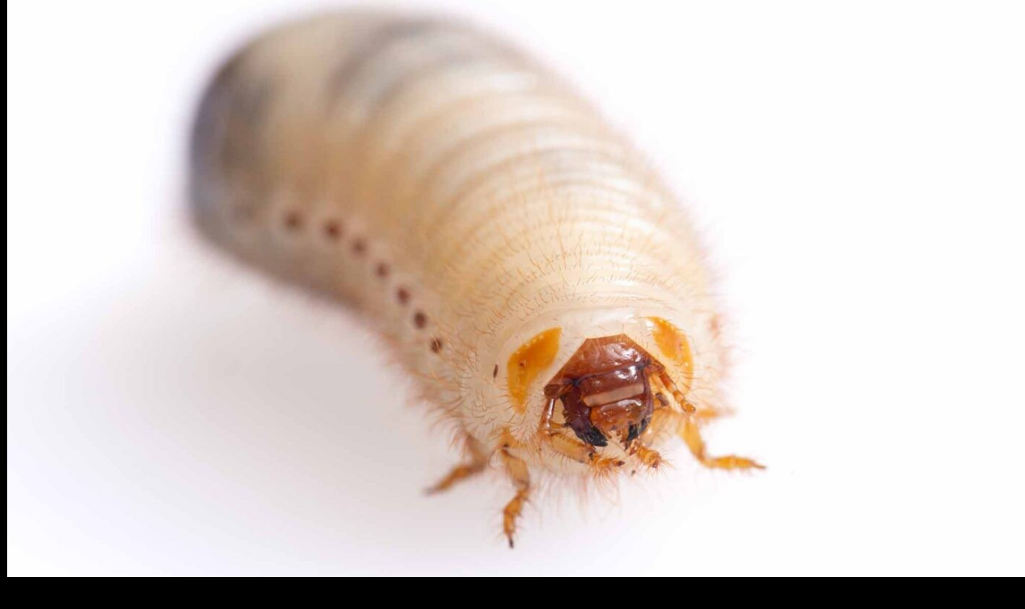

--- FILE ---
content_type: text/html; charset=utf-8
request_url: https://www.google.com/recaptcha/api2/aframe
body_size: 267
content:
<!DOCTYPE HTML><html><head><meta http-equiv="content-type" content="text/html; charset=UTF-8"></head><body><script nonce="aMP4yUruVmiAOrBez3jbqg">/** Anti-fraud and anti-abuse applications only. See google.com/recaptcha */ try{var clients={'sodar':'https://pagead2.googlesyndication.com/pagead/sodar?'};window.addEventListener("message",function(a){try{if(a.source===window.parent){var b=JSON.parse(a.data);var c=clients[b['id']];if(c){var d=document.createElement('img');d.src=c+b['params']+'&rc='+(localStorage.getItem("rc::a")?sessionStorage.getItem("rc::b"):"");window.document.body.appendChild(d);sessionStorage.setItem("rc::e",parseInt(sessionStorage.getItem("rc::e")||0)+1);localStorage.setItem("rc::h",'1769198160543');}}}catch(b){}});window.parent.postMessage("_grecaptcha_ready", "*");}catch(b){}</script></body></html>